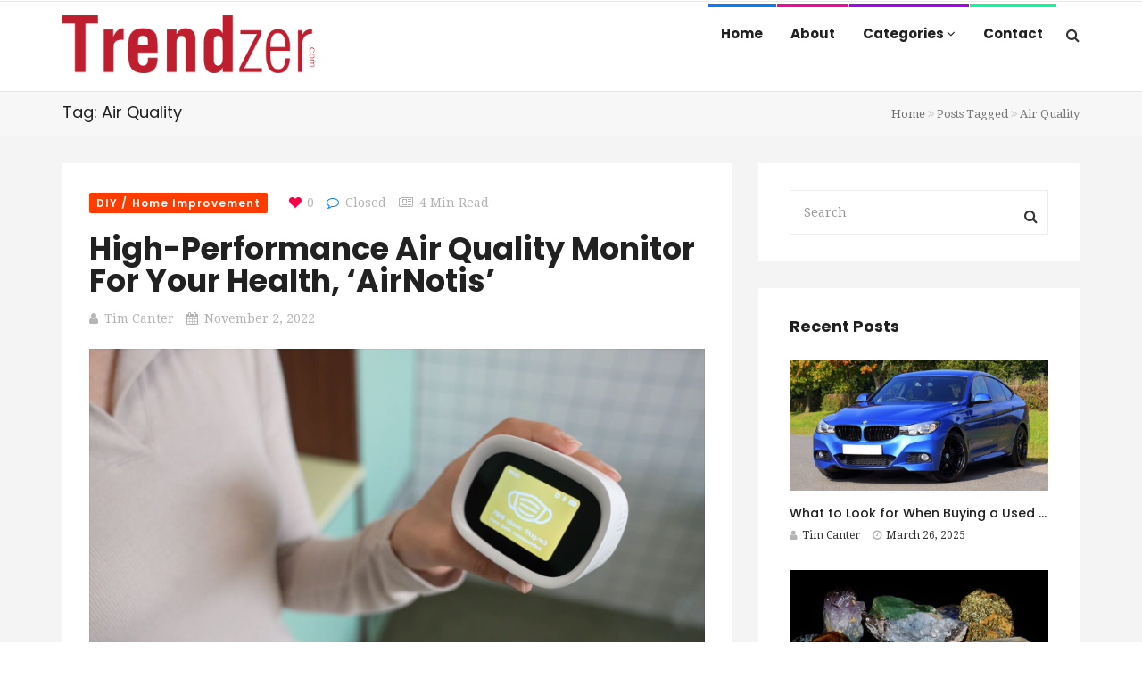

--- FILE ---
content_type: text/html; charset=UTF-8
request_url: https://trendzer.com/tag/air-quality/
body_size: 20857
content:
<!DOCTYPE html>
<html lang="en-US">
<head>
    <meta charset="UTF-8">
    <meta name="viewport" content="width=device-width, initial-scale=1">
    <meta http-equiv="X-UA-Compatible" content="IE=edge">
	<meta name="google-site-verification" content="9IVROnXJGJMK359uDAB4fTItJ8XqzySKnkA3XNjnOiI" />
    <link rel="profile" href="https://gmpg.org/xfn/11">
    <link rel="pingback" href="https://trendzer.com/xmlrpc.php">
    <meta name='robots' content='index, follow, max-image-preview:large, max-snippet:-1, max-video-preview:-1' />

	<!-- This site is optimized with the Yoast SEO plugin v22.3 - https://yoast.com/wordpress/plugins/seo/ -->
	<title>Air Quality Archives - Trendzer</title>
	<link rel="canonical" href="https://www.trendzer.com/tag/air-quality/" />
	<meta property="og:locale" content="en_US" />
	<meta property="og:type" content="article" />
	<meta property="og:title" content="Air Quality Archives - Trendzer" />
	<meta property="og:url" content="https://www.trendzer.com/tag/air-quality/" />
	<meta property="og:site_name" content="Trendzer" />
	<meta name="twitter:card" content="summary_large_image" />
	<script type="application/ld+json" class="yoast-schema-graph">{"@context":"https://schema.org","@graph":[{"@type":"CollectionPage","@id":"https://www.trendzer.com/tag/air-quality/","url":"https://www.trendzer.com/tag/air-quality/","name":"Air Quality Archives - Trendzer","isPartOf":{"@id":"https://www.trendzer.com/#website"},"primaryImageOfPage":{"@id":"https://www.trendzer.com/tag/air-quality/#primaryimage"},"image":{"@id":"https://www.trendzer.com/tag/air-quality/#primaryimage"},"thumbnailUrl":"https://trendzer.com/wp-content/uploads/2022/11/96.jpg","breadcrumb":{"@id":"https://www.trendzer.com/tag/air-quality/#breadcrumb"},"inLanguage":"en-US"},{"@type":"ImageObject","inLanguage":"en-US","@id":"https://www.trendzer.com/tag/air-quality/#primaryimage","url":"https://trendzer.com/wp-content/uploads/2022/11/96.jpg","contentUrl":"https://trendzer.com/wp-content/uploads/2022/11/96.jpg","width":1920,"height":1080},{"@type":"BreadcrumbList","@id":"https://www.trendzer.com/tag/air-quality/#breadcrumb","itemListElement":[{"@type":"ListItem","position":1,"name":"Home","item":"https://www.trendzer.com/"},{"@type":"ListItem","position":2,"name":"Air Quality"}]},{"@type":"WebSite","@id":"https://www.trendzer.com/#website","url":"https://www.trendzer.com/","name":"Trendzer","description":"A Lifestyle Blog!","potentialAction":[{"@type":"SearchAction","target":{"@type":"EntryPoint","urlTemplate":"https://www.trendzer.com/?s={search_term_string}"},"query-input":"required name=search_term_string"}],"inLanguage":"en-US"}]}</script>
	<!-- / Yoast SEO plugin. -->


<link rel='dns-prefetch' href='//platform-api.sharethis.com' />
<link rel='dns-prefetch' href='//fonts.googleapis.com' />
<link rel='preconnect' href='https://fonts.gstatic.com' crossorigin />
<link rel="alternate" type="application/rss+xml" title="Trendzer &raquo; Feed" href="https://trendzer.com/feed/" />
<link rel="alternate" type="application/rss+xml" title="Trendzer &raquo; Air Quality Tag Feed" href="https://trendzer.com/tag/air-quality/feed/" />
<style id='wp-emoji-styles-inline-css' type='text/css'>

	img.wp-smiley, img.emoji {
		display: inline !important;
		border: none !important;
		box-shadow: none !important;
		height: 1em !important;
		width: 1em !important;
		margin: 0 0.07em !important;
		vertical-align: -0.1em !important;
		background: none !important;
		padding: 0 !important;
	}
</style>
<link rel='stylesheet' id='wp-block-library-css' href='https://trendzer.com/wp-includes/css/dist/block-library/style.min.css' type='text/css' media='all' />
<style id='classic-theme-styles-inline-css' type='text/css'>
/*! This file is auto-generated */
.wp-block-button__link{color:#fff;background-color:#32373c;border-radius:9999px;box-shadow:none;text-decoration:none;padding:calc(.667em + 2px) calc(1.333em + 2px);font-size:1.125em}.wp-block-file__button{background:#32373c;color:#fff;text-decoration:none}
</style>
<style id='global-styles-inline-css' type='text/css'>
body{--wp--preset--color--black: #000000;--wp--preset--color--cyan-bluish-gray: #abb8c3;--wp--preset--color--white: #ffffff;--wp--preset--color--pale-pink: #f78da7;--wp--preset--color--vivid-red: #cf2e2e;--wp--preset--color--luminous-vivid-orange: #ff6900;--wp--preset--color--luminous-vivid-amber: #fcb900;--wp--preset--color--light-green-cyan: #7bdcb5;--wp--preset--color--vivid-green-cyan: #00d084;--wp--preset--color--pale-cyan-blue: #8ed1fc;--wp--preset--color--vivid-cyan-blue: #0693e3;--wp--preset--color--vivid-purple: #9b51e0;--wp--preset--gradient--vivid-cyan-blue-to-vivid-purple: linear-gradient(135deg,rgba(6,147,227,1) 0%,rgb(155,81,224) 100%);--wp--preset--gradient--light-green-cyan-to-vivid-green-cyan: linear-gradient(135deg,rgb(122,220,180) 0%,rgb(0,208,130) 100%);--wp--preset--gradient--luminous-vivid-amber-to-luminous-vivid-orange: linear-gradient(135deg,rgba(252,185,0,1) 0%,rgba(255,105,0,1) 100%);--wp--preset--gradient--luminous-vivid-orange-to-vivid-red: linear-gradient(135deg,rgba(255,105,0,1) 0%,rgb(207,46,46) 100%);--wp--preset--gradient--very-light-gray-to-cyan-bluish-gray: linear-gradient(135deg,rgb(238,238,238) 0%,rgb(169,184,195) 100%);--wp--preset--gradient--cool-to-warm-spectrum: linear-gradient(135deg,rgb(74,234,220) 0%,rgb(151,120,209) 20%,rgb(207,42,186) 40%,rgb(238,44,130) 60%,rgb(251,105,98) 80%,rgb(254,248,76) 100%);--wp--preset--gradient--blush-light-purple: linear-gradient(135deg,rgb(255,206,236) 0%,rgb(152,150,240) 100%);--wp--preset--gradient--blush-bordeaux: linear-gradient(135deg,rgb(254,205,165) 0%,rgb(254,45,45) 50%,rgb(107,0,62) 100%);--wp--preset--gradient--luminous-dusk: linear-gradient(135deg,rgb(255,203,112) 0%,rgb(199,81,192) 50%,rgb(65,88,208) 100%);--wp--preset--gradient--pale-ocean: linear-gradient(135deg,rgb(255,245,203) 0%,rgb(182,227,212) 50%,rgb(51,167,181) 100%);--wp--preset--gradient--electric-grass: linear-gradient(135deg,rgb(202,248,128) 0%,rgb(113,206,126) 100%);--wp--preset--gradient--midnight: linear-gradient(135deg,rgb(2,3,129) 0%,rgb(40,116,252) 100%);--wp--preset--font-size--small: 13px;--wp--preset--font-size--medium: 20px;--wp--preset--font-size--large: 36px;--wp--preset--font-size--x-large: 42px;--wp--preset--spacing--20: 0.44rem;--wp--preset--spacing--30: 0.67rem;--wp--preset--spacing--40: 1rem;--wp--preset--spacing--50: 1.5rem;--wp--preset--spacing--60: 2.25rem;--wp--preset--spacing--70: 3.38rem;--wp--preset--spacing--80: 5.06rem;--wp--preset--shadow--natural: 6px 6px 9px rgba(0, 0, 0, 0.2);--wp--preset--shadow--deep: 12px 12px 50px rgba(0, 0, 0, 0.4);--wp--preset--shadow--sharp: 6px 6px 0px rgba(0, 0, 0, 0.2);--wp--preset--shadow--outlined: 6px 6px 0px -3px rgba(255, 255, 255, 1), 6px 6px rgba(0, 0, 0, 1);--wp--preset--shadow--crisp: 6px 6px 0px rgba(0, 0, 0, 1);}:where(.is-layout-flex){gap: 0.5em;}:where(.is-layout-grid){gap: 0.5em;}body .is-layout-flow > .alignleft{float: left;margin-inline-start: 0;margin-inline-end: 2em;}body .is-layout-flow > .alignright{float: right;margin-inline-start: 2em;margin-inline-end: 0;}body .is-layout-flow > .aligncenter{margin-left: auto !important;margin-right: auto !important;}body .is-layout-constrained > .alignleft{float: left;margin-inline-start: 0;margin-inline-end: 2em;}body .is-layout-constrained > .alignright{float: right;margin-inline-start: 2em;margin-inline-end: 0;}body .is-layout-constrained > .aligncenter{margin-left: auto !important;margin-right: auto !important;}body .is-layout-constrained > :where(:not(.alignleft):not(.alignright):not(.alignfull)){max-width: var(--wp--style--global--content-size);margin-left: auto !important;margin-right: auto !important;}body .is-layout-constrained > .alignwide{max-width: var(--wp--style--global--wide-size);}body .is-layout-flex{display: flex;}body .is-layout-flex{flex-wrap: wrap;align-items: center;}body .is-layout-flex > *{margin: 0;}body .is-layout-grid{display: grid;}body .is-layout-grid > *{margin: 0;}:where(.wp-block-columns.is-layout-flex){gap: 2em;}:where(.wp-block-columns.is-layout-grid){gap: 2em;}:where(.wp-block-post-template.is-layout-flex){gap: 1.25em;}:where(.wp-block-post-template.is-layout-grid){gap: 1.25em;}.has-black-color{color: var(--wp--preset--color--black) !important;}.has-cyan-bluish-gray-color{color: var(--wp--preset--color--cyan-bluish-gray) !important;}.has-white-color{color: var(--wp--preset--color--white) !important;}.has-pale-pink-color{color: var(--wp--preset--color--pale-pink) !important;}.has-vivid-red-color{color: var(--wp--preset--color--vivid-red) !important;}.has-luminous-vivid-orange-color{color: var(--wp--preset--color--luminous-vivid-orange) !important;}.has-luminous-vivid-amber-color{color: var(--wp--preset--color--luminous-vivid-amber) !important;}.has-light-green-cyan-color{color: var(--wp--preset--color--light-green-cyan) !important;}.has-vivid-green-cyan-color{color: var(--wp--preset--color--vivid-green-cyan) !important;}.has-pale-cyan-blue-color{color: var(--wp--preset--color--pale-cyan-blue) !important;}.has-vivid-cyan-blue-color{color: var(--wp--preset--color--vivid-cyan-blue) !important;}.has-vivid-purple-color{color: var(--wp--preset--color--vivid-purple) !important;}.has-black-background-color{background-color: var(--wp--preset--color--black) !important;}.has-cyan-bluish-gray-background-color{background-color: var(--wp--preset--color--cyan-bluish-gray) !important;}.has-white-background-color{background-color: var(--wp--preset--color--white) !important;}.has-pale-pink-background-color{background-color: var(--wp--preset--color--pale-pink) !important;}.has-vivid-red-background-color{background-color: var(--wp--preset--color--vivid-red) !important;}.has-luminous-vivid-orange-background-color{background-color: var(--wp--preset--color--luminous-vivid-orange) !important;}.has-luminous-vivid-amber-background-color{background-color: var(--wp--preset--color--luminous-vivid-amber) !important;}.has-light-green-cyan-background-color{background-color: var(--wp--preset--color--light-green-cyan) !important;}.has-vivid-green-cyan-background-color{background-color: var(--wp--preset--color--vivid-green-cyan) !important;}.has-pale-cyan-blue-background-color{background-color: var(--wp--preset--color--pale-cyan-blue) !important;}.has-vivid-cyan-blue-background-color{background-color: var(--wp--preset--color--vivid-cyan-blue) !important;}.has-vivid-purple-background-color{background-color: var(--wp--preset--color--vivid-purple) !important;}.has-black-border-color{border-color: var(--wp--preset--color--black) !important;}.has-cyan-bluish-gray-border-color{border-color: var(--wp--preset--color--cyan-bluish-gray) !important;}.has-white-border-color{border-color: var(--wp--preset--color--white) !important;}.has-pale-pink-border-color{border-color: var(--wp--preset--color--pale-pink) !important;}.has-vivid-red-border-color{border-color: var(--wp--preset--color--vivid-red) !important;}.has-luminous-vivid-orange-border-color{border-color: var(--wp--preset--color--luminous-vivid-orange) !important;}.has-luminous-vivid-amber-border-color{border-color: var(--wp--preset--color--luminous-vivid-amber) !important;}.has-light-green-cyan-border-color{border-color: var(--wp--preset--color--light-green-cyan) !important;}.has-vivid-green-cyan-border-color{border-color: var(--wp--preset--color--vivid-green-cyan) !important;}.has-pale-cyan-blue-border-color{border-color: var(--wp--preset--color--pale-cyan-blue) !important;}.has-vivid-cyan-blue-border-color{border-color: var(--wp--preset--color--vivid-cyan-blue) !important;}.has-vivid-purple-border-color{border-color: var(--wp--preset--color--vivid-purple) !important;}.has-vivid-cyan-blue-to-vivid-purple-gradient-background{background: var(--wp--preset--gradient--vivid-cyan-blue-to-vivid-purple) !important;}.has-light-green-cyan-to-vivid-green-cyan-gradient-background{background: var(--wp--preset--gradient--light-green-cyan-to-vivid-green-cyan) !important;}.has-luminous-vivid-amber-to-luminous-vivid-orange-gradient-background{background: var(--wp--preset--gradient--luminous-vivid-amber-to-luminous-vivid-orange) !important;}.has-luminous-vivid-orange-to-vivid-red-gradient-background{background: var(--wp--preset--gradient--luminous-vivid-orange-to-vivid-red) !important;}.has-very-light-gray-to-cyan-bluish-gray-gradient-background{background: var(--wp--preset--gradient--very-light-gray-to-cyan-bluish-gray) !important;}.has-cool-to-warm-spectrum-gradient-background{background: var(--wp--preset--gradient--cool-to-warm-spectrum) !important;}.has-blush-light-purple-gradient-background{background: var(--wp--preset--gradient--blush-light-purple) !important;}.has-blush-bordeaux-gradient-background{background: var(--wp--preset--gradient--blush-bordeaux) !important;}.has-luminous-dusk-gradient-background{background: var(--wp--preset--gradient--luminous-dusk) !important;}.has-pale-ocean-gradient-background{background: var(--wp--preset--gradient--pale-ocean) !important;}.has-electric-grass-gradient-background{background: var(--wp--preset--gradient--electric-grass) !important;}.has-midnight-gradient-background{background: var(--wp--preset--gradient--midnight) !important;}.has-small-font-size{font-size: var(--wp--preset--font-size--small) !important;}.has-medium-font-size{font-size: var(--wp--preset--font-size--medium) !important;}.has-large-font-size{font-size: var(--wp--preset--font-size--large) !important;}.has-x-large-font-size{font-size: var(--wp--preset--font-size--x-large) !important;}
.wp-block-navigation a:where(:not(.wp-element-button)){color: inherit;}
:where(.wp-block-post-template.is-layout-flex){gap: 1.25em;}:where(.wp-block-post-template.is-layout-grid){gap: 1.25em;}
:where(.wp-block-columns.is-layout-flex){gap: 2em;}:where(.wp-block-columns.is-layout-grid){gap: 2em;}
.wp-block-pullquote{font-size: 1.5em;line-height: 1.6;}
</style>
<link rel='stylesheet' id='redux-extendify-styles-css' href='https://trendzer.com/wp-content/plugins/redux-framework/redux-core/assets/css/extendify-utilities.css' type='text/css' media='all' />
<link rel='stylesheet' id='contact-form-7-bootstrap-style-css' href='https://trendzer.com/wp-content/plugins/bootstrap-for-contact-form-7/assets/dist/css/style.min.css' type='text/css' media='all' />
<link rel='stylesheet' id='rs-plugin-settings-css' href='https://trendzer.com/wp-content/plugins/revslider/public/assets/css/settings.css' type='text/css' media='all' />
<style id='rs-plugin-settings-inline-css' type='text/css'>
#rs-demo-id {}
</style>
<link rel='stylesheet' id='zilla-likes-css' href='https://trendzer.com/wp-content/plugins/tt-plugin/inc/post-likes/styles/zilla-likes.css' type='text/css' media='all' />
<link rel='stylesheet' id='ppress-frontend-css' href='https://trendzer.com/wp-content/plugins/wp-user-avatar/assets/css/frontend.min.css' type='text/css' media='all' />
<link rel='stylesheet' id='ppress-flatpickr-css' href='https://trendzer.com/wp-content/plugins/wp-user-avatar/assets/flatpickr/flatpickr.min.css' type='text/css' media='all' />
<link rel='stylesheet' id='ppress-select2-css' href='https://trendzer.com/wp-content/plugins/wp-user-avatar/assets/select2/select2.min.css' type='text/css' media='all' />
<link rel='stylesheet' id='font-awesome-css' href='https://trendzer.com/wp-content/plugins/js_composer/assets/lib/bower/font-awesome/css/font-awesome.min.css' type='text/css' media='all' />
<link rel='stylesheet' id='bootstrap-css' href='https://trendzer.com/wp-content/themes/trendymag/css/bootstrap.min.css' type='text/css' media='all' />
<link rel='stylesheet' id='trendymag-plugins-css' href='https://trendzer.com/wp-content/themes/trendymag/css/plugins.css' type='text/css' media='all' />
<link rel='stylesheet' id='trendymag-print-css' href='https://trendzer.com/wp-content/themes/trendymag/css/print.css' type='text/css' media='print' />
<link rel='stylesheet' id='stylesheet-css' href='https://trendzer.com/wp-content/themes/trendymag-child/style.css' type='text/css' media='all' />
<link rel='stylesheet' id='trendymag-custom-style-css' href='https://trendzer.com/wp-content/themes/trendymag/custom-style.php' type='text/css' media='all' />
<link rel='stylesheet' id='trendymag-parent-style-css' href='https://trendzer.com/wp-content/themes/trendymag/style.css' type='text/css' media='all' />
<link rel='stylesheet' id='trendymag-child-style-css' href='https://trendzer.com/wp-content/themes/trendymag-child/style.css' type='text/css' media='all' />
<link rel='stylesheet' id='tt-trendyicon-css' href='https://trendzer.com/wp-content/plugins/tt-plugin/css/trendyicon.css' type='text/css' media='all' />
<link rel='stylesheet' id='tt-style-css' href='https://trendzer.com/wp-content/plugins/tt-plugin/css/style.css' type='text/css' media='all' />
<link rel="preload" as="style" href="https://fonts.googleapis.com/css?family=Droid%20Serif:400%7CPoppins:100,200,300,400,500,600,700,800,900,100italic,200italic,300italic,400italic,500italic,600italic,700italic,800italic,900italic&#038;display=swap" /><link rel="stylesheet" href="https://fonts.googleapis.com/css?family=Droid%20Serif:400%7CPoppins:100,200,300,400,500,600,700,800,900,100italic,200italic,300italic,400italic,500italic,600italic,700italic,800italic,900italic&#038;display=swap" media="print" onload="this.media='all'"><noscript><link rel="stylesheet" href="https://fonts.googleapis.com/css?family=Droid%20Serif:400%7CPoppins:100,200,300,400,500,600,700,800,900,100italic,200italic,300italic,400italic,500italic,600italic,700italic,800italic,900italic&#038;display=swap" /></noscript><script type="text/javascript" src="https://trendzer.com/wp-includes/js/jquery/jquery.min.js" id="jquery-core-js"></script>
<script type="text/javascript" src="https://trendzer.com/wp-includes/js/jquery/jquery-migrate.min.js" id="jquery-migrate-js"></script>
<script type="text/javascript" src="https://trendzer.com/wp-content/plugins/revslider/public/assets/js/jquery.themepunch.tools.min.js" id="tp-tools-js"></script>
<script type="text/javascript" src="https://trendzer.com/wp-content/plugins/revslider/public/assets/js/jquery.themepunch.revolution.min.js" id="revmin-js"></script>
<script type="text/javascript" id="zilla-likes-js-extra">
/* <![CDATA[ */
var zilla_likes = {"ajaxurl":"https:\/\/trendzer.com\/wp-admin\/admin-ajax.php"};
/* ]]> */
</script>
<script type="text/javascript" src="https://trendzer.com/wp-content/plugins/tt-plugin/inc/post-likes/scripts/zilla-likes.js" id="zilla-likes-js"></script>
<script type="text/javascript" src="https://trendzer.com/wp-content/plugins/wp-hide-post/public/js/wp-hide-post-public.js" id="wp-hide-post-js"></script>
<script type="text/javascript" src="https://trendzer.com/wp-content/plugins/wp-user-avatar/assets/flatpickr/flatpickr.min.js" id="ppress-flatpickr-js"></script>
<script type="text/javascript" src="https://trendzer.com/wp-content/plugins/wp-user-avatar/assets/select2/select2.min.js" id="ppress-select2-js"></script>
<script type="text/javascript" src="//platform-api.sharethis.com/js/sharethis.js#source=googleanalytics-wordpress#product=ga&amp;property=60c26206df529e001196f8e9" id="googleanalytics-platform-sharethis-js"></script>
<link rel="https://api.w.org/" href="https://trendzer.com/wp-json/" /><link rel="alternate" type="application/json" href="https://trendzer.com/wp-json/wp/v2/tags/1615" /><link rel="EditURI" type="application/rsd+xml" title="RSD" href="https://trendzer.com/xmlrpc.php?rsd" />
<meta name="generator" content="Redux 4.4.15" />		<style type="text/css">
			div.wpcf7 .ajax-loader {
				background-image: url('https://trendzer.com/wp-content/plugins/contact-form-7/images/ajax-loader.gif');
			}
		</style>
		<meta name="generator" content="Powered by WPBakery Page Builder - drag and drop page builder for WordPress."/>
<!--[if lte IE 9]><link rel="stylesheet" type="text/css" href="https://trendzer.com/wp-content/plugins/js_composer/assets/css/vc_lte_ie9.min.css" media="screen"><![endif]--><meta name="generator" content="Powered by Slider Revolution 5.4.6.3.1 - responsive, Mobile-Friendly Slider Plugin for WordPress with comfortable drag and drop interface." />
<link rel="icon" href="https://trendzer.com/wp-content/uploads/2018/05/cropped-site_icon-32x32.png" sizes="32x32" />
<link rel="icon" href="https://trendzer.com/wp-content/uploads/2018/05/cropped-site_icon-192x192.png" sizes="192x192" />
<link rel="apple-touch-icon" href="https://trendzer.com/wp-content/uploads/2018/05/cropped-site_icon-180x180.png" />
<meta name="msapplication-TileImage" content="https://trendzer.com/wp-content/uploads/2018/05/cropped-site_icon-270x270.png" />
<script type="text/javascript">function setREVStartSize(e){
				try{ var i=jQuery(window).width(),t=9999,r=0,n=0,l=0,f=0,s=0,h=0;					
					if(e.responsiveLevels&&(jQuery.each(e.responsiveLevels,function(e,f){f>i&&(t=r=f,l=e),i>f&&f>r&&(r=f,n=e)}),t>r&&(l=n)),f=e.gridheight[l]||e.gridheight[0]||e.gridheight,s=e.gridwidth[l]||e.gridwidth[0]||e.gridwidth,h=i/s,h=h>1?1:h,f=Math.round(h*f),"fullscreen"==e.sliderLayout){var u=(e.c.width(),jQuery(window).height());if(void 0!=e.fullScreenOffsetContainer){var c=e.fullScreenOffsetContainer.split(",");if (c) jQuery.each(c,function(e,i){u=jQuery(i).length>0?u-jQuery(i).outerHeight(!0):u}),e.fullScreenOffset.split("%").length>1&&void 0!=e.fullScreenOffset&&e.fullScreenOffset.length>0?u-=jQuery(window).height()*parseInt(e.fullScreenOffset,0)/100:void 0!=e.fullScreenOffset&&e.fullScreenOffset.length>0&&(u-=parseInt(e.fullScreenOffset,0))}f=u}else void 0!=e.minHeight&&f<e.minHeight&&(f=e.minHeight);e.c.closest(".rev_slider_wrapper").css({height:f})					
				}catch(d){console.log("Failure at Presize of Slider:"+d)}
			};</script>
		<style type="text/css" id="wp-custom-css">
			.navbar-brand img {height:65px;}		</style>
		<style id="trendymag_theme_option-dynamic-css" title="dynamic-css" class="redux-options-output">body{background-color:#ffffff;background-repeat:no-repeat;background-attachment:fixed;background-position:center top;background-size:cover;}.navbar-brand{margin-bottom:20px;}.main-menu-wrapper{padding-top:5px;}</style><noscript><style type="text/css"> .wpb_animate_when_almost_visible { opacity: 1; }</style></noscript></head>

<body data-rsssl=1 id="home" class="archive tag tag-air-quality tag-1615 header-two footer-default has-header-search menu-colored-border has-site-logo has-mobile-logo fullwidth-layout wpb-js-composer js-comp-ver-5.4.4 vc_responsive" itemscope="itemscope" itemtype="https://schema.org/WebPage">
    
    <div id="wrapper">
        
        
<div class="header-wrapper navbar-fixed-top">
    
    
    <div class="navbar-header visible-xs">
        <div class="container">
                            <div class="search-box-wrap">
                    <div class="search-icon"></div>
                    <form role="search" method="get" id="searchform" class="search-form" action="https://trendzer.com/">
        <input type="text" class="form-control" value="" name="s" id="s" placeholder="Search"/>
        <button type="submit"><i class="fa fa-search"></i></button>
        <input type="hidden" value="post" name="post_type" />
    </form>                </div>
            
            <button type="button" class="navbar-toggle">
                <span class="icon-bar"></span>
                <span class="icon-bar"></span>
                <span class="icon-bar"></span>
            </button>
            
            <div class="navbar-brand">
                <h1>
                    
<a href="https://trendzer.com/" title="Trendzer">
    
        <img class="site-logo hidden-xs" src="https://trendzer.com/wp-content/uploads/2018/04/Trendzer.svg" data-at2x="https://trendzer.com/wp-content/uploads/2018/04/Trendzer.svg" alt="Trendzer"/>

        <img class="site-logo visible-xs" src="https://trendzer.com/wp-content/uploads/2018/04/Trendzer.svg" data-at2x="https://trendzer.com/wp-content/uploads/2018/04/Trendzer.svg" alt="Trendzer"/>
        
        
                    
    </a>                </h1>
            </div> <!-- .navbar-brand -->
        </div>
    </div> <!-- .navbar-header -->

    <nav class="navbar navbar-default">
        <div class="menu-close visible-xs"><i class="fa fa-times"></i></div>
        <div class="main-menu-wrapper">
            <div class="container">
                <!-- Brand and toggle get grouped for better mobile display -->
                <div class="navbar-header hidden-xs">
                    <div class="navbar-brand">
                        <h1>
                            
<a href="https://trendzer.com/" title="Trendzer">
    
        <img class="site-logo hidden-xs" src="https://trendzer.com/wp-content/uploads/2018/04/Trendzer.svg" data-at2x="https://trendzer.com/wp-content/uploads/2018/04/Trendzer.svg" alt="Trendzer"/>

        <img class="site-logo visible-xs" src="https://trendzer.com/wp-content/uploads/2018/04/Trendzer.svg" data-at2x="https://trendzer.com/wp-content/uploads/2018/04/Trendzer.svg" alt="Trendzer"/>
        
        
                    
    </a>                        </h1>
                    </div> <!-- .navbar-brand -->
                </div> <!-- .navbar-header -->

                <div class="clearfix">
                                            <div class="search-box-wrap pull-right hidden-xs">
                            <div class="search-icon"></div>
                            <form role="search" method="get" id="searchform" class="search-form" action="https://trendzer.com/">
        <input type="text" class="form-control" value="" name="s" id="s" placeholder="Search"/>
        <button type="submit"><i class="fa fa-search"></i></button>
        <input type="hidden" value="post" name="post_type" />
    </form>                        </div>
                                        
                    <div class="main-menu">
                        <ul id="menu-main-menu" class="menu nav navbar-nav navbar-right"><li id="menu-item-3041" class="menu-item menu-item-type-custom menu-item-object-custom menu-item-home menu-item-3041  has-menu-child"><a title="Home" href="https://trendzer.com/">Home</a></li>
<li id="menu-item-3042" class="menu-item menu-item-type-post_type menu-item-object-page menu-item-3042  has-menu-child"><a title="About" href="https://trendzer.com/about/">About</a></li>
<li id="menu-item-3044" class="menu-item menu-item-type-custom menu-item-object-custom menu-item-has-children menu-item-3044 dropdown  has-menu-child"><a title="Categories" href="#">Categories <span class="fa fa-angle-down dropdown-menu-trigger" data-toggle="collapse" data-target=".dropdown-menu-3044" aria-expanded="false"></span></a>
<div class="dropdown-wrapper collapse dropdown-menu-3044 menu-item-depth-0">

<ul role="menu" class="dropdown-menu">
	<li id="menu-item-40" class="menu-item menu-item-type-taxonomy menu-item-object-category menu-item-40  has-menu-child"><a title="Travel" href="https://trendzer.com/category/travel/">Travel</a></li>
	<li id="menu-item-38" class="menu-item menu-item-type-taxonomy menu-item-object-category menu-item-38  has-menu-child"><a title="Sports" href="https://trendzer.com/category/sports/">Sports</a></li>
	<li id="menu-item-39" class="menu-item menu-item-type-taxonomy menu-item-object-category menu-item-39  has-menu-child"><a title="Tech" href="https://trendzer.com/category/tech/">Tech</a></li>
	<li id="menu-item-32" class="menu-item menu-item-type-taxonomy menu-item-object-category menu-item-32  has-menu-child"><a title="Styles" href="https://trendzer.com/category/fashion/">Styles</a></li>
	<li id="menu-item-35" class="menu-item menu-item-type-taxonomy menu-item-object-category menu-item-35  has-menu-child"><a title="Love" href="https://trendzer.com/category/love/">Love</a></li>
	<li id="menu-item-31" class="menu-item menu-item-type-taxonomy menu-item-object-category menu-item-31  has-menu-child"><a title="Entertainment" href="https://trendzer.com/category/entertainment/">Entertainment</a></li>
	<li id="menu-item-37" class="menu-item menu-item-type-taxonomy menu-item-object-category menu-item-37  has-menu-child"><a title="Shopping" href="https://trendzer.com/category/shopping/">Shopping</a></li>
	<li id="menu-item-27" class="menu-item menu-item-type-taxonomy menu-item-object-category menu-item-27  has-menu-child"><a title="Auto" href="https://trendzer.com/category/auto/">Auto</a></li>
	<li id="menu-item-30" class="menu-item menu-item-type-taxonomy menu-item-object-category menu-item-30  has-menu-child"><a title="Education" href="https://trendzer.com/category/education/">Education</a></li>
	<li id="menu-item-36" class="menu-item menu-item-type-taxonomy menu-item-object-category menu-item-36  has-menu-child"><a title="Money" href="https://trendzer.com/category/money/">Money</a></li>
	<li id="menu-item-28" class="menu-item menu-item-type-taxonomy menu-item-object-category menu-item-28  has-menu-child"><a title="Biz" href="https://trendzer.com/category/business/">Biz</a></li>
	<li id="menu-item-34" class="menu-item menu-item-type-taxonomy menu-item-object-category menu-item-34  has-menu-child"><a title="Health &amp; Fitness" href="https://trendzer.com/category/health-fitness/">Health &#038; Fitness</a></li>
	<li id="menu-item-29" class="menu-item menu-item-type-taxonomy menu-item-object-category menu-item-29  has-menu-child"><a title="Home/DIY" href="https://trendzer.com/category/diy-home-improvement/">Home/DIY</a></li>

</ul>

</div>
</li>
<li id="menu-item-3043" class="menu-item menu-item-type-post_type menu-item-object-page menu-item-3043  has-menu-child"><a title="Contact" href="https://trendzer.com/contact/">Contact</a></li>
</ul>                    </div>
                </div> <!-- /navbar-collapse -->
            </div> <!-- .container -->
        </div> <!-- .main-menu-wrapper -->
    </nav>

    
    </div> <!-- .header-wrapper -->
        <div id="page-content-wrapper">
        

<!--page title start-->
<section class="page-title " role="banner">
    <div class="container">
                    <h2>Tag: Air Quality</h2>
                <div class="tt-breadcrumb">
                    <ul class="breadcrumb">
            <li>
                <a href="https://trendzer.com">Home</a>
            </li>
            <li class="active">
                                Posts Tagged <span class="raquo"><i class="fa fa-angle-double-right"></i> </span>Air Quality                  
            </li>
        </ul>
            </div>
    </div><!-- .container -->
</section> <!-- page-title --><div class="blog-wrapper news-wrapper">
	<div class="container">
		<div class="row">
			<div class="col-md-8 col-sm-8">
				<main id="main" class="posts-content" role="main">

											
							
<article id="post-4416" class="post-wrapper post-4416 post type-post status-publish format-standard has-post-thumbnail hentry category-diy-home-improvement tag-air-quality tag-environmental tag-health tag-home tag-pollution" itemscope itemtype="https://schema.org/Article">
    <header class="featured-wrapper">
        <div class="entry-meta">
            <ul class="list-inline">
                <li><span class="posted-in">            <a class="diy-home-improvement" href="https://trendzer.com/category/diy-home-improvement/" rel="category tag" style="">DIY / Home Improvement</a>
        </span></li>
                <li>
                                            <span class="right"><a href="#" class="zilla-likes" id="zilla-likes-4416" title="Like this"><span class="zilla-likes-count">0</span> <span class="zilla-likes-postfix"></span></a></span>
                                    </li>
                <li>
                    <span class="post-comments-number">
                        <i class="fa fa-comment-o"></i><span>Closed</span>                    </span>
                </li>
                <li><span><i class="fa fa-newspaper-o"></i>4 min read</span></li>
            </ul>
        </div> <!-- .entry-meta -->

        <div class="entry-header">
            <h2 class="entry-title"><a href="https://trendzer.com/high-performance-air-quality-monitor-for-your-health-airnotis/" rel="bookmark">High-performance Air Quality Monitor for your health, &#8216;AirNotis&#8217;</a></h2>        </div><!-- /.entry-header -->
        
        
        <ul class="entry-meta list-inline clearfix">
                            <li>
                    <span class="author vcard">
                        <i class="fa fa-user"></i><a class="url fn n" href="https://trendzer.com/author/jeremyassistant/">Tim Canter</a>                    </span>
                </li>
            
                            <li>
                    <i class="fa fa-calendar"></i><a href="https://trendzer.com/high-performance-air-quality-monitor-for-your-health-airnotis/" rel="bookmark">November 2, 2022</a>
                </li>
            
                    </ul>
    
        
                    <div class="post-thumbnail">
                                    
                    <img width="750" height="350" src="https://trendzer.com/wp-content/uploads/2022/11/96-750x350.jpg" class="img-responsive wp-post-image" alt="High-performance Air Quality Monitor for your health, &#8216;AirNotis&#8217;" decoding="async" fetchpriority="high" />
                            </div><!-- .post-thumbnail -->
            </header><!-- /.featured-wrapper -->
    
    <div class="blog-content">
        <div class="entry-content">
            <p><img decoding="async" class="aligncenter size-full wp-image-4417" src="https://trendzer.com/wp-content/uploads/2022/11/96.jpg" alt="" width="1920" height="1080" srcset="https://trendzer.com/wp-content/uploads/2022/11/96.jpg 1920w, https://trendzer.com/wp-content/uploads/2022/11/96-510x287.jpg 510w, https://trendzer.com/wp-content/uploads/2022/11/96-900x506.jpg 900w, https://trendzer.com/wp-content/uploads/2022/11/96-768x432.jpg 768w, https://trendzer.com/wp-content/uploads/2022/11/96-1536x864.jpg 1536w, https://trendzer.com/wp-content/uploads/2022/11/96-1140x641.jpg 1140w" sizes="(max-width: 1920px) 100vw, 1920px" /></p>
<p>As <a href="https://www.theguardian.com/environment/2020/jul/30/air-pollution-worst-us-communities-of-color-study">environmental pollution</a> in the United States is becoming increasingly serious, our health is adversely affected by the polluted air surrounding us. According to CNBC, more than 1.35 million people in the US currently live in contaminated air.</p>
<p>Fine dust in the air has a particle smaller than a piece of hair and puts our <a href="https://trendzer.com/category/health-fitness/">health</a> and life at risk if inhaled consistently. When accumulated in the body, fine dust can cause asthma and respiratory diseases, and worsen lung health in the long term. While the outcomes are serious, many fail to notice the effects of poor-quality air early on.</p>
<p>So, what are the measures we can take to protect our health from polluted air? First, you should inspect the air quality of your residence. Weather forecasts only inform the level of ozone and fine dust outside, and never the air quality indoors where people spend most of their time nowadays. It&#8217;s impossible for individuals to find this information without an air measurement system in the building or build such facility personally as it would cost a fortune.</p>
<h4><strong>Real time alerts for air pollutants &#8216;AirNotis&#8217;</strong></h4>
<p>Interested in a smart device that provides real time alerts on air quality and best timing for ventilation? Look out for the &#8216;AirNotis&#8217; campaign currently going viral on Kickstarter.</p>
<p>&#8216;AirNotis&#8217; is a high-performance, portable air quality monitor that measures air quality anywhere from indoors to outdoors. Equipped with a highly effective sensor, &#8216;AirNotis&#8217; preciosuly measures six major types of air quality: CO (carbon monoxide), CO2 (carbon dioxide), Temperature, Humidity, VOC, and three types of fine dust (PM1.0, PM2.5, PM10).</p>
<p>CO (carbon monoxide) is one of the odorless and colorless gas that is not easily recognizable despite its harmful effects on human body. When we burn fuels for cooking appliances or heating devices, CO (carbon monoxide) is produced and can cause headache, fatigue, or nausea when inhaled.</p>
<p>Many cases of CO poisoning occur every year during camping or in a closed space, and often end up deadly. Ventilating at the right time is crucial to avoid the dangers of CO poisoning. With &#8216;AirNotis&#8217;, you can measure the surrounding air quality that cannot be detected by human eyes or nose and receive real time alerts when it&#8217;s time for a ventilation. &#8216;AirNotis&#8217; will notify you immediately when air pollutants exceed the certain level, keeping you and the surrounding air healthy.</p>
<h4><strong>&#8216;AirNotis&#8217; and its high-performance sensors optimized for measuring air!</strong></h4>
<p>Equipped with a variety of sensors to detect each harmful substance in the air, &#8216;AirNotis&#8217; measures air quality with high accuracy.</p>
<p>&#8216;AirNotis&#8217; measures CO (carbon monoxide) up to 500ppm with an electrochemical sensor and notifies when its concentration exceeds 50ppm. For CO2 (carbon dioxide), the device detects up to 40,000ppm with the error range of ±50ppm (+5%), and notifies when CO2 concentration exceeds 1,500ppm.</p>
<p>With &#8216;AirNotis&#8217;, measure the level of VOC generated from building materials or office supplies via metal oxide methods, and even detect fine dust of various sizes with a laser sensor. Use &#8216;AirNotis&#8217; to check your air quality anywhere and keep your surroundings clean and pleasant. If ventilated at the right time, you will experience improved concentration at work, and less fatigue and drowsiness resulting from contaminated air.</p>
<p><strong>Now is the time to meet &#8216;AirNotis&#8217; on <a href="https://www.kickstarter.com/projects/639060031/airnotis-healthy-habit-build-air-quality-monitor">Kickstarter</a></strong><strong>—</strong><strong>manage the air you breathe and stay healthy!</strong></p>
        </div><!-- .entry-content -->
            </div><!-- /.blog-content -->
</article>
						
							
<article id="post-4104" class="post-wrapper post-4104 post type-post status-publish format-standard has-post-thumbnail hentry category-auto tag-air-quality tag-auto tag-car tag-vehicle" itemscope itemtype="https://schema.org/Article">
    <header class="featured-wrapper">
        <div class="entry-meta">
            <ul class="list-inline">
                <li><span class="posted-in">            <a class="auto" href="https://trendzer.com/category/auto/" rel="category tag" style="">Auto</a>
        </span></li>
                <li>
                                            <span class="right"><a href="#" class="zilla-likes" id="zilla-likes-4104" title="Like this"><span class="zilla-likes-count">0</span> <span class="zilla-likes-postfix"></span></a></span>
                                    </li>
                <li>
                    <span class="post-comments-number">
                        <i class="fa fa-comment-o"></i><span>Closed</span>                    </span>
                </li>
                <li><span><i class="fa fa-newspaper-o"></i>5 min read</span></li>
            </ul>
        </div> <!-- .entry-meta -->

        <div class="entry-header">
            <h2 class="entry-title"><a href="https://trendzer.com/the-air-quality-in-your-car-matters-here-is-the-smartest-portable-air-purifier-for-cars-henir/" rel="bookmark">The Air Quality In Your Car Matters. Here Is The Smartest Portable Air Purifier For Cars, HENiR.</a></h2>        </div><!-- /.entry-header -->
        
        
        <ul class="entry-meta list-inline clearfix">
                            <li>
                    <span class="author vcard">
                        <i class="fa fa-user"></i><a class="url fn n" href="https://trendzer.com/author/jeremyassistant/">Tim Canter</a>                    </span>
                </li>
            
                            <li>
                    <i class="fa fa-calendar"></i><a href="https://trendzer.com/the-air-quality-in-your-car-matters-here-is-the-smartest-portable-air-purifier-for-cars-henir/" rel="bookmark">October 1, 2021</a>
                </li>
            
                    </ul>
    
        
                    <div class="post-thumbnail">
                                    
                    <img width="622" height="350" src="https://trendzer.com/wp-content/uploads/2021/10/1-scaled.jpg" class="img-responsive wp-post-image" alt="The Air Quality In Your Car Matters. Here Is The Smartest Portable Air Purifier For Cars, HENiR." decoding="async" srcset="https://trendzer.com/wp-content/uploads/2021/10/1-scaled.jpg 2560w, https://trendzer.com/wp-content/uploads/2021/10/1-510x287.jpg 510w, https://trendzer.com/wp-content/uploads/2021/10/1-900x506.jpg 900w, https://trendzer.com/wp-content/uploads/2021/10/1-768x432.jpg 768w, https://trendzer.com/wp-content/uploads/2021/10/1-1536x864.jpg 1536w, https://trendzer.com/wp-content/uploads/2021/10/1-2048x1152.jpg 2048w" sizes="(max-width: 622px) 100vw, 622px" />
                            </div><!-- .post-thumbnail -->
            </header><!-- /.featured-wrapper -->
    
    <div class="blog-content">
        <div class="entry-content">
            <h3><b><img loading="lazy" decoding="async" class="aligncenter size-full wp-image-4110" src="https://trendzer.com/wp-content/uploads/2021/10/1-1.jpg" alt="" width="945" height="527" srcset="https://trendzer.com/wp-content/uploads/2021/10/1-1.jpg 945w, https://trendzer.com/wp-content/uploads/2021/10/1-1-510x284.jpg 510w, https://trendzer.com/wp-content/uploads/2021/10/1-1-900x502.jpg 900w, https://trendzer.com/wp-content/uploads/2021/10/1-1-768x428.jpg 768w" sizes="(max-width: 945px) 100vw, 945px" />A massive air purifier can purify the air indoors, but what about cars?</b></h3>
<p><img loading="lazy" decoding="async" class="aligncenter size-full wp-image-4112" src="https://trendzer.com/wp-content/uploads/2021/10/1-2.jpg" alt="" width="928" height="512" srcset="https://trendzer.com/wp-content/uploads/2021/10/1-2.jpg 928w, https://trendzer.com/wp-content/uploads/2021/10/1-2-510x281.jpg 510w, https://trendzer.com/wp-content/uploads/2021/10/1-2-900x497.jpg 900w, https://trendzer.com/wp-content/uploads/2021/10/1-2-768x424.jpg 768w" sizes="(max-width: 928px) 100vw, 928px" /></p>
<p><span style="font-weight: 400">Nowadays, many people understand the importance of air quality around them. Since the rise of the global pandemic, we are much more aware of dust and virus when can be surrounding us and contaminate us through the air. Yet, not many people seem to understand the need to maintain healthy air quality inside their cars. </span></p>
<p><img loading="lazy" decoding="async" class="aligncenter size-full wp-image-4113" src="https://trendzer.com/wp-content/uploads/2021/10/1-3.jpg" alt="" width="947" height="527" srcset="https://trendzer.com/wp-content/uploads/2021/10/1-3.jpg 947w, https://trendzer.com/wp-content/uploads/2021/10/1-3-510x284.jpg 510w, https://trendzer.com/wp-content/uploads/2021/10/1-3-900x501.jpg 900w, https://trendzer.com/wp-content/uploads/2021/10/1-3-768x427.jpg 768w" sizes="(max-width: 947px) 100vw, 947px" /></p>
<p><span style="font-weight: 400">Cars are full of micro dust and chemicals generated from the cars&#8217; interior materials. Even contaminants flood in a while using the a/c for air circulation. Every sing time you are driving, you cannot be safe from contaminated air. </span></p>
<p><img loading="lazy" decoding="async" class="aligncenter size-full wp-image-4114" src="https://trendzer.com/wp-content/uploads/2021/10/1-4.jpg" alt="" width="938" height="524" srcset="https://trendzer.com/wp-content/uploads/2021/10/1-4.jpg 938w, https://trendzer.com/wp-content/uploads/2021/10/1-4-510x285.jpg 510w, https://trendzer.com/wp-content/uploads/2021/10/1-4-900x503.jpg 900w, https://trendzer.com/wp-content/uploads/2021/10/1-4-768x429.jpg 768w" sizes="(max-width: 938px) 100vw, 938px" /></p>
<h3><b>Here comes HENir, the best air purifier for cars</b></h3>
<p><img loading="lazy" decoding="async" class="aligncenter size-full wp-image-4115" src="https://trendzer.com/wp-content/uploads/2021/10/1-5.jpg" alt="" width="922" height="520" srcset="https://trendzer.com/wp-content/uploads/2021/10/1-5.jpg 922w, https://trendzer.com/wp-content/uploads/2021/10/1-5-510x288.jpg 510w, https://trendzer.com/wp-content/uploads/2021/10/1-5-900x508.jpg 900w, https://trendzer.com/wp-content/uploads/2021/10/1-5-768x433.jpg 768w" sizes="(max-width: 922px) 100vw, 922px" /></p>
<p><span style="font-weight: 400">Many air purifiers in the market are not adequate to move them around or use in the car. They are too big and heavy. Some of them are difficult to install. Now, meet <a href="https://www.indiegogo.com/projects/the-world-s-smartest-portable-air-purifier/reft/27459424/f2">the world&#8217;s smartest and most powerful air purifier</a>, &#8216;HENiR&#8217;! </span></p>
<p><img loading="lazy" decoding="async" class="aligncenter size-full wp-image-4118" src="https://trendzer.com/wp-content/uploads/2021/10/1-6.jpg" alt="" width="930" height="514" srcset="https://trendzer.com/wp-content/uploads/2021/10/1-6.jpg 930w, https://trendzer.com/wp-content/uploads/2021/10/1-6-510x282.jpg 510w, https://trendzer.com/wp-content/uploads/2021/10/1-6-900x497.jpg 900w, https://trendzer.com/wp-content/uploads/2021/10/1-6-768x424.jpg 768w" sizes="(max-width: 930px) 100vw, 930px" /></p>
<p><span style="font-weight: 400">&#8216;HENiR&#8217; adopted a slick and slim spiral design for it to fit perfectly in a cup holder in cars. The frame of the main body of the device is designed with air holes on the sides, so users won’t worry about spilling and liquids on it. (Since it would not break the device due to a blocked top surface) So go at your drink while driving; it&#8217;s not an issue with &#8216;HENiR&#8217;!</span></p>
<p><img loading="lazy" decoding="async" class="aligncenter size-full wp-image-4119" src="https://trendzer.com/wp-content/uploads/2021/10/1-7.jpg" alt="" width="922" height="520" srcset="https://trendzer.com/wp-content/uploads/2021/10/1-7.jpg 922w, https://trendzer.com/wp-content/uploads/2021/10/1-7-510x288.jpg 510w, https://trendzer.com/wp-content/uploads/2021/10/1-7-900x508.jpg 900w, https://trendzer.com/wp-content/uploads/2021/10/1-7-768x433.jpg 768w" sizes="(max-width: 922px) 100vw, 922px" /></p>
<h3><b>HENir utilized UV-C LED, which is effective in the inactivation of the Coronavirus</b></h3>
<p><img loading="lazy" decoding="async" class="aligncenter size-full wp-image-4120" src="https://trendzer.com/wp-content/uploads/2021/10/1-8.jpg" alt="" width="924" height="516" srcset="https://trendzer.com/wp-content/uploads/2021/10/1-8.jpg 924w, https://trendzer.com/wp-content/uploads/2021/10/1-8-510x285.jpg 510w, https://trendzer.com/wp-content/uploads/2021/10/1-8-900x503.jpg 900w, https://trendzer.com/wp-content/uploads/2021/10/1-8-768x429.jpg 768w" sizes="(max-width: 924px) 100vw, 924px" /></p>
<p><span style="font-weight: 400">Its powerful wind power of 8000RPM and UV-C LED wavelengths, &#8216;HENiR&#8217; terminates dust and ultra-fine dust, bacteria, and virus. UVC radiation can destroy the outer protein coating of the Coronavirus and eventually leads to the inactivation of the virus. &#8216;HENiR&#8217; provides potent sterilization by applying a copper fiber layer in its filter for the first time in the world.</span></p>
<p><img loading="lazy" decoding="async" class="aligncenter size-full wp-image-4121" src="https://trendzer.com/wp-content/uploads/2021/10/1-9.jpg" alt="" width="932" height="512" srcset="https://trendzer.com/wp-content/uploads/2021/10/1-9.jpg 932w, https://trendzer.com/wp-content/uploads/2021/10/1-9-510x280.jpg 510w, https://trendzer.com/wp-content/uploads/2021/10/1-9-900x494.jpg 900w, https://trendzer.com/wp-content/uploads/2021/10/1-9-768x422.jpg 768w" sizes="(max-width: 932px) 100vw, 932px" /></p>
<p><span style="font-weight: 400">The UV-C LED air purifier, &#8216;HENiR&#8217; sterilizes the air with three cycles. It&#8217;s the most perfect air purifier with the world&#8217;s first copper fiber filter, HEPA filter, and UV-C. &#8216;HENiR&#8217; is not only effective in purifying the air inside cars but also in offices, on top of desks, kitchens, etc. It can be left standing safely, and its simple design lets it fit in any place smoothly. </span></p>
<p><img loading="lazy" decoding="async" class="aligncenter size-full wp-image-4122" src="https://trendzer.com/wp-content/uploads/2021/10/1-10.jpg" alt="" width="924" height="520" srcset="https://trendzer.com/wp-content/uploads/2021/10/1-10.jpg 924w, https://trendzer.com/wp-content/uploads/2021/10/1-10-510x287.jpg 510w, https://trendzer.com/wp-content/uploads/2021/10/1-10-900x506.jpg 900w, https://trendzer.com/wp-content/uploads/2021/10/1-10-768x432.jpg 768w" sizes="(max-width: 924px) 100vw, 924px" /></p>
<h3><b>HENir makes a difference</b></h3>
<p><img loading="lazy" decoding="async" class="aligncenter size-full wp-image-4123" src="https://trendzer.com/wp-content/uploads/2021/10/1-11.jpg" alt="" width="936" height="524" srcset="https://trendzer.com/wp-content/uploads/2021/10/1-11.jpg 936w, https://trendzer.com/wp-content/uploads/2021/10/1-11-510x286.jpg 510w, https://trendzer.com/wp-content/uploads/2021/10/1-11-900x504.jpg 900w, https://trendzer.com/wp-content/uploads/2021/10/1-11-768x430.jpg 768w" sizes="(max-width: 936px) 100vw, 936px" /></p>
<p><span style="font-weight: 400">&#8216;HENiR&#8217; has acquired the title of &#8220;The First in the World&#8221; in its filters, sterilization, and fragrance. Its filters are made with the finest copper fibers, applied a UV-C LED sterilization, and installed with a perfume cartridge for the first time in the world. This is the very first try and a revolution in air purifiers. Sealed Interior in automobiles can have a humid and unpleasant odor. But &#8216;HENiR&#8217;s fragrance cartridge freshens up the air inside <a href="https://trendzer.com/how-much-does-it-cost-to-wrap-a-car-a-simple-price-guide/">your cars</a>!</span></p>
<p><img loading="lazy" decoding="async" class="aligncenter size-full wp-image-4124" src="https://trendzer.com/wp-content/uploads/2021/10/1-12.jpg" alt="" width="926" height="518" srcset="https://trendzer.com/wp-content/uploads/2021/10/1-12.jpg 926w, https://trendzer.com/wp-content/uploads/2021/10/1-12-510x285.jpg 510w, https://trendzer.com/wp-content/uploads/2021/10/1-12-900x503.jpg 900w, https://trendzer.com/wp-content/uploads/2021/10/1-12-768x430.jpg 768w" sizes="(max-width: 926px) 100vw, 926px" /></p>
<p><span style="font-weight: 400">Moreover, &#8216;HENiR&#8217; can check <a href="https://www.forbes.com/sites/garydrenik/2021/05/27/the-air-inside-our-car-is-more-dangerous-than-the-outside-air-cabinair-is-fixing-this/?sh=3642c3663a75">the air quality</a> directly and more efficiently with its LED Monitors in real-time. With SHARP’s PM2.5 smart sensors calculating the air quality, the density of dust particles in the air is shown numerically.</span></p>
<h3><b>The four-step air purification</b></h3>
<p><img loading="lazy" decoding="async" class="aligncenter size-full wp-image-4125" src="https://trendzer.com/wp-content/uploads/2021/10/1-13.jpg" alt="" width="928" height="524" srcset="https://trendzer.com/wp-content/uploads/2021/10/1-13.jpg 928w, https://trendzer.com/wp-content/uploads/2021/10/1-13-510x288.jpg 510w, https://trendzer.com/wp-content/uploads/2021/10/1-13-900x508.jpg 900w, https://trendzer.com/wp-content/uploads/2021/10/1-13-768x434.jpg 768w" sizes="(max-width: 928px) 100vw, 928px" /></p>
<p><strong>Step 1. Pre-filter</strong></p>
<p><span style="font-weight: 400">Big particles like hair follicles can contaminate the HEPA filter when it gets stuck. To collect larger particle and keep it clean and pure, &#8216;HENiR&#8217; is layered with a pre-filter on top of the HEPA filter.</span></p>
<p><strong>Step 2. Copper fiber filter</strong></p>
<p><span style="font-weight: 400">There were constant issues where dust and germs replicate in the filters where they were picked out. To solve those issues, we applied copper fibers to the filters for the first time in the world. &#8216;HENiR&#8217; is much safer than pre-existing sterilizing filters in air purifiers due to its absence of heavy metal and harmful substances.</span></p>
<p><strong>Step 3. HEPA 13 filter</strong></p>
<p><span style="font-weight: 400">A HEPA 13 filter is a high-quality filter used in sterile operating rooms or unfavorable pressure isolation rooms in hospitals. We have completed strict safety experiments to provide cleaner and safer air to our users.</span></p>
<p><strong>Step 4. UV-C LED</strong></p>
<p><span style="font-weight: 400">The leading air purification technology &#8216;HENiR&#8217; has applied is the UV-C LED. UV-C has the most vital sterilizing abilities among UV wavelengths and, it prevents bacteria and other microbial organisms. It sterilizes viruses smaller than 0.3μm, the HEPA filter cannot filter out.</span></p>
<p><b>Check out HENir, the smartest portable air purifier in the INDIEGOGO!</b></p>
<p><img loading="lazy" decoding="async" class="aligncenter size-full wp-image-4126" src="https://trendzer.com/wp-content/uploads/2021/10/1-14.jpg" alt="" width="938" height="522" srcset="https://trendzer.com/wp-content/uploads/2021/10/1-14.jpg 938w, https://trendzer.com/wp-content/uploads/2021/10/1-14-510x284.jpg 510w, https://trendzer.com/wp-content/uploads/2021/10/1-14-900x501.jpg 900w, https://trendzer.com/wp-content/uploads/2021/10/1-14-768x427.jpg 768w" sizes="(max-width: 938px) 100vw, 938px" /></p>
        </div><!-- .entry-content -->
            </div><!-- /.blog-content -->
</article>
						
						
									</main><!-- .posts-content -->
			</div> <!-- .col-## -->

			<!-- Sidebar -->
			    <div class="sidebar-sticky col-md-4 col-sm-12">
        <div class="tt-sidebar-wrapper right-sidebar" role="complementary">
            <div id="search-2" class="widget widget_search"><form role="search" method="get" id="searchform" class="search-form" action="https://trendzer.com/">
        <input type="text" class="form-control" value="" name="s" id="s" placeholder="Search"/>
        <button type="submit"><i class="fa fa-search"></i></button>
        <input type="hidden" value="post" name="post_type" />
    </form></div><div id="tt_latest_post-2" class="widget widget_tt_latest_post"><h3 class="widget-title">Recent Posts</h3>
            <div class="tt-latest-news">
                
                            		<article class="post-4446 post type-post status-publish format-standard has-post-thumbnail hentry category-auto tag-auto tag-car tag-drive tag-professionals tag-vehicle">
            			<header class="entry-thumnail">
	                        	                                <a href="https://trendzer.com/what-to-look-for-when-buying-a-used-bmw/"><img class="img-responsive" src="https://trendzer.com/wp-content/uploads/2025/03/pexels-mikebirdy-170811-830x420.jpg" alt="What to Look for When Buying a Used BMW"></a>
	                            						</header> <!-- .entry-thumnail -->
	                        
	                    <div class="entry-content">
	                        <h4><a href="https://trendzer.com/what-to-look-for-when-buying-a-used-bmw/">What to Look for When Buying a Used BMW</a></h4>
	                    </div> <!-- /.entry-content -->

	                                                <footer class="entry-meta">
                                <ul class="list-inline">
                                    <li><a class="url fn n" href="https://trendzer.com/author/jeremyassistant/"><i class="fa fa-user"></i>Tim Canter</a></li>
                                    <li><i class="fa fa-clock-o"></i>March 26, 2025</li>
                                </ul>
                            </footer>
                                    		</article>
                            		<article class="post-4432 post type-post status-publish format-standard has-post-thumbnail hentry category-fashion tag-fashion tag-jewelry">
            			<header class="entry-thumnail">
	                        	                                <a href="https://trendzer.com/the-power-of-black-onyx/"><img class="img-responsive" src="https://trendzer.com/wp-content/uploads/2023/02/gems-g4ca1a9844_1920-830x420.jpg" alt="The Power of Black Onyx"></a>
	                            						</header> <!-- .entry-thumnail -->
	                        
	                    <div class="entry-content">
	                        <h4><a href="https://trendzer.com/the-power-of-black-onyx/">The Power of Black Onyx</a></h4>
	                    </div> <!-- /.entry-content -->

	                                                <footer class="entry-meta">
                                <ul class="list-inline">
                                    <li><a class="url fn n" href="https://trendzer.com/author/jeremyassistant/"><i class="fa fa-user"></i>Tim Canter</a></li>
                                    <li><i class="fa fa-clock-o"></i>February 28, 2023</li>
                                </ul>
                            </footer>
                                    		</article>
                            		<article class="post-4428 post type-post status-publish format-standard has-post-thumbnail hentry category-business">
            			<header class="entry-thumnail">
	                        	                                <a href="https://trendzer.com/how-to-properly-maintain-dual-wheel-shock-absorbing-casters/"><img class="img-responsive" src="https://trendzer.com/wp-content/uploads/2023/02/Screenshot-2023-02-10-8.56.19-AM-783x420.png" alt="How to Properly Maintain Dual Wheel Shock Absorbing Casters"></a>
	                            						</header> <!-- .entry-thumnail -->
	                        
	                    <div class="entry-content">
	                        <h4><a href="https://trendzer.com/how-to-properly-maintain-dual-wheel-shock-absorbing-casters/">How to Properly Maintain Dual Wheel Shock Absorbing Casters</a></h4>
	                    </div> <!-- /.entry-content -->

	                                                <footer class="entry-meta">
                                <ul class="list-inline">
                                    <li><a class="url fn n" href="https://trendzer.com/author/jeremyassistant/"><i class="fa fa-user"></i>Tim Canter</a></li>
                                    <li><i class="fa fa-clock-o"></i>February 10, 2023</li>
                                </ul>
                            </footer>
                                    		</article>
                            		<article class="post-4424 post type-post status-publish format-standard has-post-thumbnail hentry category-tech tag-game tag-gaming tag-metaverse tag-tech tag-technology">
            			<header class="entry-thumnail">
	                        	                                <a href="https://trendzer.com/metaverse-gaming-indoor-bike-dets-bike-pro/"><img class="img-responsive" src="https://trendzer.com/wp-content/uploads/2022/11/UNI-뎃츠바이크_SNS_05-830x420.jpg" alt="Metaverse gaming indoor bike, DETS BIKE Pro"></a>
	                            						</header> <!-- .entry-thumnail -->
	                        
	                    <div class="entry-content">
	                        <h4><a href="https://trendzer.com/metaverse-gaming-indoor-bike-dets-bike-pro/">Metaverse gaming indoor bike, DETS BIKE Pro</a></h4>
	                    </div> <!-- /.entry-content -->

	                                                <footer class="entry-meta">
                                <ul class="list-inline">
                                    <li><a class="url fn n" href="https://trendzer.com/author/jeremyassistant/"><i class="fa fa-user"></i>Tim Canter</a></li>
                                    <li><i class="fa fa-clock-o"></i>November 7, 2022</li>
                                </ul>
                            </footer>
                                    		</article>
                            		<article class="post-4420 post type-post status-publish format-standard has-post-thumbnail hentry category-diy-home-improvement tag-home tag-house tag-knife tag-storage">
            			<header class="entry-thumnail">
	                        	                                <a href="https://trendzer.com/easy-and-fast-cutting-without-damage-with-ez-cut/"><img class="img-responsive" src="https://trendzer.com/wp-content/uploads/2022/11/12-830x420.jpg" alt="Easy and fast cutting without damage with EZ CUT"></a>
	                            						</header> <!-- .entry-thumnail -->
	                        
	                    <div class="entry-content">
	                        <h4><a href="https://trendzer.com/easy-and-fast-cutting-without-damage-with-ez-cut/">Easy and fast cutting without damage with EZ CUT</a></h4>
	                    </div> <!-- /.entry-content -->

	                                                <footer class="entry-meta">
                                <ul class="list-inline">
                                    <li><a class="url fn n" href="https://trendzer.com/author/jeremyassistant/"><i class="fa fa-user"></i>Tim Canter</a></li>
                                    <li><i class="fa fa-clock-o"></i>November 4, 2022</li>
                                </ul>
                            </footer>
                                    		</article>
                
                
            </div> <!-- latest-news -->

            </div><div id="tag_cloud-5" class="widget widget_tag_cloud"><h3 class="widget-title">Tags</h3><div class="tagcloud"><a href="https://trendzer.com/tag/auto/" class="tag-cloud-link tag-link-1386 tag-link-position-1" style="font-size: 18.181818181818pt;" aria-label="auto (18 items)">auto</a>
<a href="https://trendzer.com/tag/business/" class="tag-cloud-link tag-link-1384 tag-link-position-2" style="font-size: 22pt;" aria-label="business (37 items)">business</a>
<a href="https://trendzer.com/tag/car/" class="tag-cloud-link tag-link-1522 tag-link-position-3" style="font-size: 14.618181818182pt;" aria-label="Car (9 items)">Car</a>
<a href="https://trendzer.com/tag/casino/" class="tag-cloud-link tag-link-1498 tag-link-position-4" style="font-size: 9.5272727272727pt;" aria-label="Casino (3 items)">Casino</a>
<a href="https://trendzer.com/tag/college/" class="tag-cloud-link tag-link-1391 tag-link-position-5" style="font-size: 10.8pt;" aria-label="college (4 items)">college</a>
<a href="https://trendzer.com/tag/company/" class="tag-cloud-link tag-link-1559 tag-link-position-6" style="font-size: 13.345454545455pt;" aria-label="company (7 items)">company</a>
<a href="https://trendzer.com/tag/education/" class="tag-cloud-link tag-link-1390 tag-link-position-7" style="font-size: 13.981818181818pt;" aria-label="education (8 items)">education</a>
<a href="https://trendzer.com/tag/entertainment/" class="tag-cloud-link tag-link-1403 tag-link-position-8" style="font-size: 16.018181818182pt;" aria-label="entertainment (12 items)">entertainment</a>
<a href="https://trendzer.com/tag/family/" class="tag-cloud-link tag-link-1410 tag-link-position-9" style="font-size: 13.345454545455pt;" aria-label="family (7 items)">family</a>
<a href="https://trendzer.com/tag/fashion/" class="tag-cloud-link tag-link-1401 tag-link-position-10" style="font-size: 9.5272727272727pt;" aria-label="fashion (3 items)">fashion</a>
<a href="https://trendzer.com/tag/finance/" class="tag-cloud-link tag-link-1481 tag-link-position-11" style="font-size: 15.127272727273pt;" aria-label="finance (10 items)">finance</a>
<a href="https://trendzer.com/tag/finances/" class="tag-cloud-link tag-link-1420 tag-link-position-12" style="font-size: 11.818181818182pt;" aria-label="finances (5 items)">finances</a>
<a href="https://trendzer.com/tag/food/" class="tag-cloud-link tag-link-1396 tag-link-position-13" style="font-size: 10.8pt;" aria-label="food (4 items)">food</a>
<a href="https://trendzer.com/tag/fun/" class="tag-cloud-link tag-link-1467 tag-link-position-14" style="font-size: 8pt;" aria-label="fun (2 items)">fun</a>
<a href="https://trendzer.com/tag/gambling/" class="tag-cloud-link tag-link-1436 tag-link-position-15" style="font-size: 12.709090909091pt;" aria-label="gambling (6 items)">gambling</a>
<a href="https://trendzer.com/tag/gaming/" class="tag-cloud-link tag-link-1438 tag-link-position-16" style="font-size: 12.709090909091pt;" aria-label="gaming (6 items)">gaming</a>
<a href="https://trendzer.com/tag/health/" class="tag-cloud-link tag-link-1412 tag-link-position-17" style="font-size: 18.436363636364pt;" aria-label="health (19 items)">health</a>
<a href="https://trendzer.com/tag/healthcare/" class="tag-cloud-link tag-link-1554 tag-link-position-18" style="font-size: 13.345454545455pt;" aria-label="healthcare (7 items)">healthcare</a>
<a href="https://trendzer.com/tag/home/" class="tag-cloud-link tag-link-1455 tag-link-position-19" style="font-size: 18.181818181818pt;" aria-label="home (18 items)">home</a>
<a href="https://trendzer.com/tag/home-improvement/" class="tag-cloud-link tag-link-1598 tag-link-position-20" style="font-size: 11.818181818182pt;" aria-label="Home Improvement (5 items)">Home Improvement</a>
<a href="https://trendzer.com/tag/house/" class="tag-cloud-link tag-link-1471 tag-link-position-21" style="font-size: 9.5272727272727pt;" aria-label="House (3 items)">House</a>
<a href="https://trendzer.com/tag/instagram/" class="tag-cloud-link tag-link-1553 tag-link-position-22" style="font-size: 8pt;" aria-label="Instagram (2 items)">Instagram</a>
<a href="https://trendzer.com/tag/internet/" class="tag-cloud-link tag-link-1429 tag-link-position-23" style="font-size: 10.8pt;" aria-label="internet (4 items)">internet</a>
<a href="https://trendzer.com/tag/investment/" class="tag-cloud-link tag-link-1602 tag-link-position-24" style="font-size: 9.5272727272727pt;" aria-label="Investment (3 items)">Investment</a>
<a href="https://trendzer.com/tag/jewelry/" class="tag-cloud-link tag-link-1579 tag-link-position-25" style="font-size: 9.5272727272727pt;" aria-label="Jewelry (3 items)">Jewelry</a>
<a href="https://trendzer.com/tag/jobs/" class="tag-cloud-link tag-link-1533 tag-link-position-26" style="font-size: 9.5272727272727pt;" aria-label="jobs (3 items)">jobs</a>
<a href="https://trendzer.com/tag/kids/" class="tag-cloud-link tag-link-1418 tag-link-position-27" style="font-size: 9.5272727272727pt;" aria-label="Kids (3 items)">Kids</a>
<a href="https://trendzer.com/tag/legal/" class="tag-cloud-link tag-link-1430 tag-link-position-28" style="font-size: 9.5272727272727pt;" aria-label="Legal (3 items)">Legal</a>
<a href="https://trendzer.com/tag/life/" class="tag-cloud-link tag-link-1557 tag-link-position-29" style="font-size: 12.709090909091pt;" aria-label="life (6 items)">life</a>
<a href="https://trendzer.com/tag/maintenance/" class="tag-cloud-link tag-link-1587 tag-link-position-30" style="font-size: 9.5272727272727pt;" aria-label="Maintenance (3 items)">Maintenance</a>
<a href="https://trendzer.com/tag/medical/" class="tag-cloud-link tag-link-1365 tag-link-position-31" style="font-size: 9.5272727272727pt;" aria-label="medical (3 items)">medical</a>
<a href="https://trendzer.com/tag/money/" class="tag-cloud-link tag-link-1419 tag-link-position-32" style="font-size: 15.636363636364pt;" aria-label="money (11 items)">money</a>
<a href="https://trendzer.com/tag/online/" class="tag-cloud-link tag-link-1499 tag-link-position-33" style="font-size: 14.618181818182pt;" aria-label="Online (9 items)">Online</a>
<a href="https://trendzer.com/tag/philippines/" class="tag-cloud-link tag-link-1363 tag-link-position-34" style="font-size: 8pt;" aria-label="philippines (2 items)">philippines</a>
<a href="https://trendzer.com/tag/safety/" class="tag-cloud-link tag-link-1446 tag-link-position-35" style="font-size: 9.5272727272727pt;" aria-label="safety (3 items)">safety</a>
<a href="https://trendzer.com/tag/shopping/" class="tag-cloud-link tag-link-1435 tag-link-position-36" style="font-size: 13.981818181818pt;" aria-label="shopping (8 items)">shopping</a>
<a href="https://trendzer.com/tag/small-business/" class="tag-cloud-link tag-link-1448 tag-link-position-37" style="font-size: 9.5272727272727pt;" aria-label="small business (3 items)">small business</a>
<a href="https://trendzer.com/tag/social-media/" class="tag-cloud-link tag-link-1551 tag-link-position-38" style="font-size: 11.818181818182pt;" aria-label="social media (5 items)">social media</a>
<a href="https://trendzer.com/tag/sports/" class="tag-cloud-link tag-link-1382 tag-link-position-39" style="font-size: 13.345454545455pt;" aria-label="sports (7 items)">sports</a>
<a href="https://trendzer.com/tag/tech/" class="tag-cloud-link tag-link-1389 tag-link-position-40" style="font-size: 14.618181818182pt;" aria-label="tech (9 items)">tech</a>
<a href="https://trendzer.com/tag/technology/" class="tag-cloud-link tag-link-1437 tag-link-position-41" style="font-size: 11.818181818182pt;" aria-label="technology (5 items)">technology</a>
<a href="https://trendzer.com/tag/tips/" class="tag-cloud-link tag-link-1474 tag-link-position-42" style="font-size: 13.345454545455pt;" aria-label="tips (7 items)">tips</a>
<a href="https://trendzer.com/tag/travel/" class="tag-cloud-link tag-link-1359 tag-link-position-43" style="font-size: 14.618181818182pt;" aria-label="travel (9 items)">travel</a>
<a href="https://trendzer.com/tag/vehicle/" class="tag-cloud-link tag-link-1523 tag-link-position-44" style="font-size: 13.981818181818pt;" aria-label="Vehicle (8 items)">Vehicle</a>
<a href="https://trendzer.com/tag/wellness/" class="tag-cloud-link tag-link-1402 tag-link-position-45" style="font-size: 15.127272727273pt;" aria-label="wellness (10 items)">wellness</a></div>
</div>        </div>
    </div>

		</div> <!-- .row -->
	</div> <!-- .container -->
</div> <!-- .blog-wrapper -->

	    
<footer class="footer-section footer-default-wrapper">
    <div class="container">
                    <div class="primary-footer">
                <div class="row">
                    <div class="col-md-5">
                        <div class="footer-logo">
                            <a href="https://trendzer.com/" title="Trendzer">
                                <img src="https://trendzer.com/wp-content/uploads/2018/05/Trendzer_footer.png" data-at2x="https://trendzer.com/wp-content/uploads/2018/05/Trendzer_footer.png" alt="Trendzer"/>
                            </a>
                        </div> <!-- .footer-logo -->

                        <div class="footer-about-text">
                            <p>Trendzer.com is a lifestyle blog about everything you SHOULD know about trending any given time. Come back daily for fresh reads!</p>                        </div>
                        
                                            </div> <!-- .col-md-5 -->

                    <div class="col-md-7">
                                                    <div class="row tt-sidebar-wrapper footer-sidebar clearfix" role="complementary">
                                
		<div id="recent-posts-3" class="col-md-6 widget widget_recent_entries">
		<h3 class="widget-title">RECENT POSTS</h3>
		<ul>
											<li>
					<a href="https://trendzer.com/what-to-look-for-when-buying-a-used-bmw/">What to Look for When Buying a Used BMW</a>
									</li>
											<li>
					<a href="https://trendzer.com/the-power-of-black-onyx/">The Power of Black Onyx</a>
									</li>
											<li>
					<a href="https://trendzer.com/how-to-properly-maintain-dual-wheel-shock-absorbing-casters/">How to Properly Maintain Dual Wheel Shock Absorbing Casters</a>
									</li>
											<li>
					<a href="https://trendzer.com/metaverse-gaming-indoor-bike-dets-bike-pro/">Metaverse gaming indoor bike, DETS BIKE Pro</a>
									</li>
											<li>
					<a href="https://trendzer.com/easy-and-fast-cutting-without-damage-with-ez-cut/">Easy and fast cutting without damage with EZ CUT</a>
									</li>
					</ul>

		</div><div id="tag_cloud-2" class="col-md-6 widget widget_tag_cloud"><h3 class="widget-title">TAGS</h3><div class="tagcloud"><a href="https://trendzer.com/tag/auto/" class="tag-cloud-link tag-link-1386 tag-link-position-1" style="font-size: 18.181818181818pt;" aria-label="auto (18 items)">auto</a>
<a href="https://trendzer.com/tag/business/" class="tag-cloud-link tag-link-1384 tag-link-position-2" style="font-size: 22pt;" aria-label="business (37 items)">business</a>
<a href="https://trendzer.com/tag/car/" class="tag-cloud-link tag-link-1522 tag-link-position-3" style="font-size: 14.618181818182pt;" aria-label="Car (9 items)">Car</a>
<a href="https://trendzer.com/tag/casino/" class="tag-cloud-link tag-link-1498 tag-link-position-4" style="font-size: 9.5272727272727pt;" aria-label="Casino (3 items)">Casino</a>
<a href="https://trendzer.com/tag/college/" class="tag-cloud-link tag-link-1391 tag-link-position-5" style="font-size: 10.8pt;" aria-label="college (4 items)">college</a>
<a href="https://trendzer.com/tag/company/" class="tag-cloud-link tag-link-1559 tag-link-position-6" style="font-size: 13.345454545455pt;" aria-label="company (7 items)">company</a>
<a href="https://trendzer.com/tag/education/" class="tag-cloud-link tag-link-1390 tag-link-position-7" style="font-size: 13.981818181818pt;" aria-label="education (8 items)">education</a>
<a href="https://trendzer.com/tag/entertainment/" class="tag-cloud-link tag-link-1403 tag-link-position-8" style="font-size: 16.018181818182pt;" aria-label="entertainment (12 items)">entertainment</a>
<a href="https://trendzer.com/tag/family/" class="tag-cloud-link tag-link-1410 tag-link-position-9" style="font-size: 13.345454545455pt;" aria-label="family (7 items)">family</a>
<a href="https://trendzer.com/tag/fashion/" class="tag-cloud-link tag-link-1401 tag-link-position-10" style="font-size: 9.5272727272727pt;" aria-label="fashion (3 items)">fashion</a>
<a href="https://trendzer.com/tag/finance/" class="tag-cloud-link tag-link-1481 tag-link-position-11" style="font-size: 15.127272727273pt;" aria-label="finance (10 items)">finance</a>
<a href="https://trendzer.com/tag/finances/" class="tag-cloud-link tag-link-1420 tag-link-position-12" style="font-size: 11.818181818182pt;" aria-label="finances (5 items)">finances</a>
<a href="https://trendzer.com/tag/food/" class="tag-cloud-link tag-link-1396 tag-link-position-13" style="font-size: 10.8pt;" aria-label="food (4 items)">food</a>
<a href="https://trendzer.com/tag/fun/" class="tag-cloud-link tag-link-1467 tag-link-position-14" style="font-size: 8pt;" aria-label="fun (2 items)">fun</a>
<a href="https://trendzer.com/tag/gambling/" class="tag-cloud-link tag-link-1436 tag-link-position-15" style="font-size: 12.709090909091pt;" aria-label="gambling (6 items)">gambling</a>
<a href="https://trendzer.com/tag/gaming/" class="tag-cloud-link tag-link-1438 tag-link-position-16" style="font-size: 12.709090909091pt;" aria-label="gaming (6 items)">gaming</a>
<a href="https://trendzer.com/tag/health/" class="tag-cloud-link tag-link-1412 tag-link-position-17" style="font-size: 18.436363636364pt;" aria-label="health (19 items)">health</a>
<a href="https://trendzer.com/tag/healthcare/" class="tag-cloud-link tag-link-1554 tag-link-position-18" style="font-size: 13.345454545455pt;" aria-label="healthcare (7 items)">healthcare</a>
<a href="https://trendzer.com/tag/home/" class="tag-cloud-link tag-link-1455 tag-link-position-19" style="font-size: 18.181818181818pt;" aria-label="home (18 items)">home</a>
<a href="https://trendzer.com/tag/home-improvement/" class="tag-cloud-link tag-link-1598 tag-link-position-20" style="font-size: 11.818181818182pt;" aria-label="Home Improvement (5 items)">Home Improvement</a>
<a href="https://trendzer.com/tag/house/" class="tag-cloud-link tag-link-1471 tag-link-position-21" style="font-size: 9.5272727272727pt;" aria-label="House (3 items)">House</a>
<a href="https://trendzer.com/tag/instagram/" class="tag-cloud-link tag-link-1553 tag-link-position-22" style="font-size: 8pt;" aria-label="Instagram (2 items)">Instagram</a>
<a href="https://trendzer.com/tag/internet/" class="tag-cloud-link tag-link-1429 tag-link-position-23" style="font-size: 10.8pt;" aria-label="internet (4 items)">internet</a>
<a href="https://trendzer.com/tag/investment/" class="tag-cloud-link tag-link-1602 tag-link-position-24" style="font-size: 9.5272727272727pt;" aria-label="Investment (3 items)">Investment</a>
<a href="https://trendzer.com/tag/jewelry/" class="tag-cloud-link tag-link-1579 tag-link-position-25" style="font-size: 9.5272727272727pt;" aria-label="Jewelry (3 items)">Jewelry</a>
<a href="https://trendzer.com/tag/jobs/" class="tag-cloud-link tag-link-1533 tag-link-position-26" style="font-size: 9.5272727272727pt;" aria-label="jobs (3 items)">jobs</a>
<a href="https://trendzer.com/tag/kids/" class="tag-cloud-link tag-link-1418 tag-link-position-27" style="font-size: 9.5272727272727pt;" aria-label="Kids (3 items)">Kids</a>
<a href="https://trendzer.com/tag/legal/" class="tag-cloud-link tag-link-1430 tag-link-position-28" style="font-size: 9.5272727272727pt;" aria-label="Legal (3 items)">Legal</a>
<a href="https://trendzer.com/tag/life/" class="tag-cloud-link tag-link-1557 tag-link-position-29" style="font-size: 12.709090909091pt;" aria-label="life (6 items)">life</a>
<a href="https://trendzer.com/tag/maintenance/" class="tag-cloud-link tag-link-1587 tag-link-position-30" style="font-size: 9.5272727272727pt;" aria-label="Maintenance (3 items)">Maintenance</a>
<a href="https://trendzer.com/tag/medical/" class="tag-cloud-link tag-link-1365 tag-link-position-31" style="font-size: 9.5272727272727pt;" aria-label="medical (3 items)">medical</a>
<a href="https://trendzer.com/tag/money/" class="tag-cloud-link tag-link-1419 tag-link-position-32" style="font-size: 15.636363636364pt;" aria-label="money (11 items)">money</a>
<a href="https://trendzer.com/tag/online/" class="tag-cloud-link tag-link-1499 tag-link-position-33" style="font-size: 14.618181818182pt;" aria-label="Online (9 items)">Online</a>
<a href="https://trendzer.com/tag/philippines/" class="tag-cloud-link tag-link-1363 tag-link-position-34" style="font-size: 8pt;" aria-label="philippines (2 items)">philippines</a>
<a href="https://trendzer.com/tag/safety/" class="tag-cloud-link tag-link-1446 tag-link-position-35" style="font-size: 9.5272727272727pt;" aria-label="safety (3 items)">safety</a>
<a href="https://trendzer.com/tag/shopping/" class="tag-cloud-link tag-link-1435 tag-link-position-36" style="font-size: 13.981818181818pt;" aria-label="shopping (8 items)">shopping</a>
<a href="https://trendzer.com/tag/small-business/" class="tag-cloud-link tag-link-1448 tag-link-position-37" style="font-size: 9.5272727272727pt;" aria-label="small business (3 items)">small business</a>
<a href="https://trendzer.com/tag/social-media/" class="tag-cloud-link tag-link-1551 tag-link-position-38" style="font-size: 11.818181818182pt;" aria-label="social media (5 items)">social media</a>
<a href="https://trendzer.com/tag/sports/" class="tag-cloud-link tag-link-1382 tag-link-position-39" style="font-size: 13.345454545455pt;" aria-label="sports (7 items)">sports</a>
<a href="https://trendzer.com/tag/tech/" class="tag-cloud-link tag-link-1389 tag-link-position-40" style="font-size: 14.618181818182pt;" aria-label="tech (9 items)">tech</a>
<a href="https://trendzer.com/tag/technology/" class="tag-cloud-link tag-link-1437 tag-link-position-41" style="font-size: 11.818181818182pt;" aria-label="technology (5 items)">technology</a>
<a href="https://trendzer.com/tag/tips/" class="tag-cloud-link tag-link-1474 tag-link-position-42" style="font-size: 13.345454545455pt;" aria-label="tips (7 items)">tips</a>
<a href="https://trendzer.com/tag/travel/" class="tag-cloud-link tag-link-1359 tag-link-position-43" style="font-size: 14.618181818182pt;" aria-label="travel (9 items)">travel</a>
<a href="https://trendzer.com/tag/vehicle/" class="tag-cloud-link tag-link-1523 tag-link-position-44" style="font-size: 13.981818181818pt;" aria-label="Vehicle (8 items)">Vehicle</a>
<a href="https://trendzer.com/tag/wellness/" class="tag-cloud-link tag-link-1402 tag-link-position-45" style="font-size: 15.127272727273pt;" aria-label="wellness (10 items)">wellness</a></div>
</div>                            </div>
                                            </div> <!-- .col-md-7 -->
                </div>
            </div> <!-- .primary-footer -->
            </div> <!-- .container -->
   
    <div class="footer-copyright text-center">
        <div class="container">
            <div class="copyright">
                                    &copy; Copyright Trendzer.com. All Rights Reserved.<br />Trendzer.com as of May 2018 is a new site and has no affiliation with the previous owners or content.            </div> <!-- .copyright -->
        </div> <!-- .container -->
    </div> <!-- .footer-copyright -->
</footer> <!-- .footer-section -->		</div><!-- /#page-content-wrapper -->
	</div> <!-- /#wrapper -->

<script type="text/javascript" src="https://trendzer.com/wp-content/plugins/contact-form-7/includes/swv/js/index.js" id="swv-js"></script>
<script type="text/javascript" id="contact-form-7-js-extra">
/* <![CDATA[ */
var wpcf7 = {"api":{"root":"https:\/\/trendzer.com\/wp-json\/","namespace":"contact-form-7\/v1"}};
/* ]]> */
</script>
<script type="text/javascript" src="https://trendzer.com/wp-content/plugins/contact-form-7/includes/js/index.js" id="contact-form-7-js"></script>
<script type="text/javascript" src="https://trendzer.com/wp-includes/js/jquery/jquery.form.min.js" id="jquery-form-js"></script>
<script type="text/javascript" src="https://trendzer.com/wp-content/plugins/bootstrap-for-contact-form-7/assets/dist/js/scripts.min.js" id="contact-form-7-bootstrap-js"></script>
<script type="text/javascript" id="ppress-frontend-script-js-extra">
/* <![CDATA[ */
var pp_ajax_form = {"ajaxurl":"https:\/\/trendzer.com\/wp-admin\/admin-ajax.php","confirm_delete":"Are you sure?","deleting_text":"Deleting...","deleting_error":"An error occurred. Please try again.","nonce":"b991d4a150","disable_ajax_form":"false","is_checkout":"0","is_checkout_tax_enabled":"0"};
/* ]]> */
</script>
<script type="text/javascript" src="https://trendzer.com/wp-content/plugins/wp-user-avatar/assets/js/frontend.min.js" id="ppress-frontend-script-js"></script>
<script type="text/javascript" src="https://trendzer.com/wp-content/plugins/silicon-counters/framework/assets/js/silicon-counters.js" id="silicon-counters-js-js"></script>
<script type="text/javascript" src="https://trendzer.com/wp-content/themes/trendymag/js/bootstrap.min.js" id="bootstrap-js"></script>
<script type="text/javascript" src="https://trendzer.com/wp-content/themes/trendymag/js/plugins.js" id="trendymag-plugins-js"></script>
<script type="text/javascript" src="https://trendzer.com/wp-content/themes/trendymag/js/weather.js" id="weather-js"></script>
<script type="text/javascript" src="https://trendzer.com/wp-includes/js/imagesloaded.min.js" id="imagesloaded-js"></script>
<script type="text/javascript" src="https://trendzer.com/wp-includes/js/masonry.min.js" id="masonry-js"></script>
<script type="text/javascript" src="https://trendzer.com/wp-includes/js/jquery/jquery.masonry.min.js" id="jquery-masonry-js"></script>
<script type="text/javascript" id="trendymag-scripts-js-extra">
/* <![CDATA[ */
var trendymagJSObject = {"trendymag_sticky_menu":"1","ajaxurl":"https:\/\/trendzer.com\/wp-admin\/admin-ajax.php","trendymag_breaking_news":"1","trendymag_share":"1","trendymag_share_button":{"facebook":"1","twitter":"1","tumblr":"","stumbleupon":"","digg":"1","reddit":"","linkedin":""},"trendymag_facebook_app_id":null,"trendymag_twitter_username":null,"trendymag_rtl":null};
/* ]]> */
</script>
<script type="text/javascript" src="https://trendzer.com/wp-content/themes/trendymag/js/scripts.js" id="trendymag-scripts-js"></script>

</body>
</html>

--- FILE ---
content_type: text/css
request_url: https://trendzer.com/wp-content/themes/trendymag-child/style.css
body_size: 22
content:
/*
Theme Name: 	TrendyMag Child
Theme URI:      http://trendytheme.net/demo2/wp/trendymag
Author:         TrendyTheme
Author URI:     http://themeforest.net/user/trendytheme
Description: 	TrendyMag empowers you to build sites under Corporate News, Sports News, Tech News, Food Blogging, Game News and review, Travel Blogging and much more categories.
Template:     	trendymag
Version: 		1.0
License: 		GNU General Public License v2 or later
License URI: 	http://www.gnu.org/licenses/gpl-2.0.html
Text Domain: 	trendymag-child
Tags: 			two-columns, three-columns, left-sidebar, right-sidebar, responsive-layout, custom-menu,  featured-images,  full-width-template, post-formats, sticky-post, theme-options
*/



/* ----------------------------------
ADD YOU CUSTOM STYLE HERE
-------------------------------------*/

.single .post-thumbnail, .archive.tag .post-thumbnail {display:none;}

--- FILE ---
content_type: image/svg+xml
request_url: https://trendzer.com/wp-content/uploads/2018/04/Trendzer.svg
body_size: 22981
content:
<svg xmlns="http://www.w3.org/2000/svg" xmlns:xlink="http://www.w3.org/1999/xlink" width="1500" height="344" viewBox="0 0 1500 344">
  <image width="1500" height="344" xlink:href="[data-uri]"/>
</svg>
